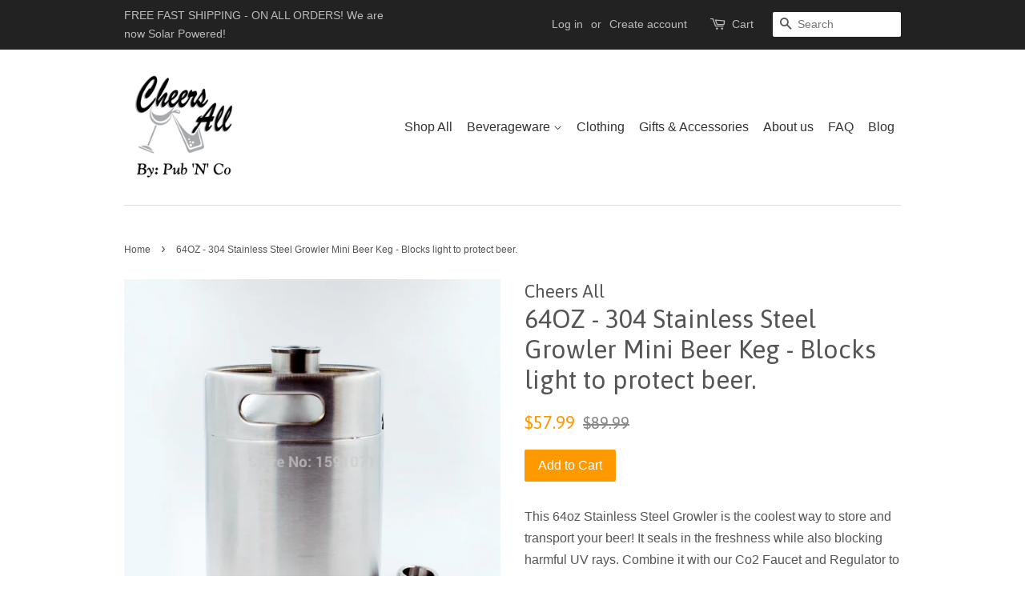

--- FILE ---
content_type: text/html; charset=utf-8
request_url: https://cheersall.com/products/2l-64oz-304-stainless-steel-growler-mini-beer-keg-blocks-light-to-protect-beer
body_size: 21286
content:
<!doctype html>
<!--[if lt IE 7]><html class="no-js lt-ie9 lt-ie8 lt-ie7" lang="en"> <![endif]-->
<!--[if IE 7]><html class="no-js lt-ie9 lt-ie8" lang="en"> <![endif]-->
<!--[if IE 8]><html class="no-js lt-ie9" lang="en"> <![endif]-->
<!--[if IE 9 ]><html class="ie9 no-js"> <![endif]-->
<!--[if (gt IE 9)|!(IE)]><!--> <html class="no-js"> <!--<![endif]-->
<head>
<!-- Google Tag Manager -->
<script>(function(w,d,s,l,i){w[l]=w[l]||[];w[l].push({'gtm.start':
new Date().getTime(),event:'gtm.js'});var f=d.getElementsByTagName(s)[0],
j=d.createElement(s),dl=l!='dataLayer'?'&l='+l:'';j.async=true;j.src=
'https://www.googletagmanager.com/gtm.js?id='+i+dl;f.parentNode.insertBefore(j,f);
})(window,document,'script','dataLayer','GTM-MCFVTH4');</script>
<!-- End Google Tag Manager -->
  <!-- Basic page needs ================================================== -->
  <meta charset="utf-8">
  <meta http-equiv="X-UA-Compatible" content="IE=edge,chrome=1">
  <meta name="google-site-verification" content="PN-cB9PGZimLdUO00XFXEFP66vRN6x70R0MKkVF9YQM" />
<meta name="google-site-verification" content="CD213GBu-ZLsX5dxmne9bMor0PYTswA6CU6WRJj0ltI" />
  
  
  
  <link rel="shortcut icon" href="//cheersall.com/cdn/shop/files/Cheers_All_Website_32x32.png?v=1613720552" type="image/png" />
  

  <!-- Title and description ================================================== -->
  
  
  
  
  <title>
  64OZ - 304 Stainless Steel Growler Mini Beer Keg - Blocks light to pro &ndash; Cheers All 
  </title>
  
  
  
    
  

  
  <meta name="description" content="This 64oz Stainless Steel Growler is the coolest way to store and transport your beer! It seals in the freshness while also blocking harmful UV rays. Combine it with our Co2 Faucet and Regulator to have a portable KEG you can bring anywhere!   Material: Food Grade 304 Stainless SteelBar Accessories Type: Growler">
  

  <!-- Social meta ================================================== -->
  

  <meta property="og:type" content="product">
  <meta property="og:title" content="64OZ - 304 Stainless Steel Growler Mini Beer Keg - Blocks light to protect beer.">
  <meta property="og:url" content="https://cheersall.com/products/2l-64oz-304-stainless-steel-growler-mini-beer-keg-blocks-light-to-protect-beer">
  
  <meta property="og:image" content="http://cheersall.com/cdn/shop/products/product-image-640259876_grande.jpg?v=1525232336">
  <meta property="og:image:secure_url" content="https://cheersall.com/cdn/shop/products/product-image-640259876_grande.jpg?v=1525232336">
  
  <meta property="og:price:amount" content="57.99">
  <meta property="og:price:currency" content="USD">


  <meta property="og:description" content="This 64oz Stainless Steel Growler is the coolest way to store and transport your beer! It seals in the freshness while also blocking harmful UV rays. Combine it with our Co2 Faucet and Regulator to have a portable KEG you can bring anywhere!   Material: Food Grade 304 Stainless SteelBar Accessories Type: Growler">

<meta property="og:site_name" content="Cheers All ">


  <meta name="twitter:card" content="summary">



  <meta name="twitter:title" content="64OZ - 304 Stainless Steel Growler Mini Beer Keg - Blocks light to protect beer.">
  <meta name="twitter:description" content="This 64oz Stainless Steel Growler is the coolest way to store and transport your beer! It seals in the freshness while also blocking harmful UV rays. Combine it with our Co2 Faucet and Regulator to ha">



  <!-- Helpers ================================================== -->
  <link rel="canonical" href="https://cheersall.com/products/2l-64oz-304-stainless-steel-growler-mini-beer-keg-blocks-light-to-protect-beer">
  <link rel="alternate" hreflang="en-us" href="https://cheersall.com/products/2l-64oz-304-stainless-steel-growler-mini-beer-keg-blocks-light-to-protect-beer" />
  <meta name="robots" content="index, follow, archive">
  <meta name="viewport" content="width=device-width,initial-scale=1">
  <meta name="theme-color" content="#ff9900">

  <!-- CSS ================================================== -->
  <link href="//cheersall.com/cdn/shop/t/13/assets/timber.scss.css?v=93640720141315925181653645952" rel="stylesheet" type="text/css" media="all" />
  <link href="//cheersall.com/cdn/shop/t/13/assets/theme.scss.css?v=167924401420050583491653646841" rel="stylesheet" type="text/css" media="all" />

  

  
    
    
    <link href="//fonts.googleapis.com/css?family=Asap:400" rel="stylesheet" type="text/css" media="all" />
  




  <script>
    window.theme = window.theme || {};

    var theme = {
      strings: {
        zoomClose: "Close (Esc)",
        zoomPrev: "Previous (Left arrow key)",
        zoomNext: "Next (Right arrow key)",
        addressError: "Error looking up that address",
        addressNoResults: "No results for that address",
        addressQueryLimit: "You have exceeded the Google API usage limit. Consider upgrading to a \u003ca href=\"https:\/\/developers.google.com\/maps\/premium\/usage-limits\"\u003ePremium Plan\u003c\/a\u003e.",
        authError: "There was a problem authenticating your Google Maps API Key."
      },
      settings: {
        // Adding some settings to allow the editor to update correctly when they are changed
        themeBgImage: false,
        customBgImage: '',
        enableWideLayout: false,
        typeAccentTransform: false,
        typeAccentSpacing: false,
        baseFontSize: '16px',
        headerBaseFontSize: '32px',
        accentFontSize: '16px'
      },
      variables: {
        mediaQueryMedium: 'screen and (max-width: 768px)',
        bpSmall: false
      },
      moneyFormat: "${{amount}}"
    }

    document.documentElement.className = document.documentElement.className.replace('no-js', 'supports-js');
  </script>

  <!-- Header hook for plugins ================================================== -->
  <script>window.performance && window.performance.mark && window.performance.mark('shopify.content_for_header.start');</script><meta name="google-site-verification" content="GZ2X-dPOkXXn-MxnkfFKt6rnLk8-YpCcu69S4mmgNqo">
<meta name="google-site-verification" content="PN-cB9PGZimLdUO00XFXEFP66vRN6x70R0MKkVF9YQM">
<meta name="google-site-verification" content="BX7raogzMiDXOv8URXQ9VLh4CfE3nIHBFhjSAhSDPAg">
<meta id="shopify-digital-wallet" name="shopify-digital-wallet" content="/17238103/digital_wallets/dialog">
<meta name="shopify-checkout-api-token" content="7296e6e3afc9453b516c446a1e42d342">
<meta id="in-context-paypal-metadata" data-shop-id="17238103" data-venmo-supported="false" data-environment="production" data-locale="en_US" data-paypal-v4="true" data-currency="USD">
<link rel="alternate" type="application/json+oembed" href="https://cheersall.com/products/2l-64oz-304-stainless-steel-growler-mini-beer-keg-blocks-light-to-protect-beer.oembed">
<script async="async" src="/checkouts/internal/preloads.js?locale=en-US"></script>
<link rel="preconnect" href="https://shop.app" crossorigin="anonymous">
<script async="async" src="https://shop.app/checkouts/internal/preloads.js?locale=en-US&shop_id=17238103" crossorigin="anonymous"></script>
<script id="apple-pay-shop-capabilities" type="application/json">{"shopId":17238103,"countryCode":"US","currencyCode":"USD","merchantCapabilities":["supports3DS"],"merchantId":"gid:\/\/shopify\/Shop\/17238103","merchantName":"Cheers All ","requiredBillingContactFields":["postalAddress","email"],"requiredShippingContactFields":["postalAddress","email"],"shippingType":"shipping","supportedNetworks":["visa","masterCard","amex","discover","elo","jcb"],"total":{"type":"pending","label":"Cheers All ","amount":"1.00"},"shopifyPaymentsEnabled":true,"supportsSubscriptions":true}</script>
<script id="shopify-features" type="application/json">{"accessToken":"7296e6e3afc9453b516c446a1e42d342","betas":["rich-media-storefront-analytics"],"domain":"cheersall.com","predictiveSearch":true,"shopId":17238103,"locale":"en"}</script>
<script>var Shopify = Shopify || {};
Shopify.shop = "cheers-all.myshopify.com";
Shopify.locale = "en";
Shopify.currency = {"active":"USD","rate":"1.0"};
Shopify.country = "US";
Shopify.theme = {"name":"Copy of Copy of Copy of minimal-14-09","id":123432075325,"schema_name":"Minimal","schema_version":"3.5.2","theme_store_id":380,"role":"main"};
Shopify.theme.handle = "null";
Shopify.theme.style = {"id":null,"handle":null};
Shopify.cdnHost = "cheersall.com/cdn";
Shopify.routes = Shopify.routes || {};
Shopify.routes.root = "/";</script>
<script type="module">!function(o){(o.Shopify=o.Shopify||{}).modules=!0}(window);</script>
<script>!function(o){function n(){var o=[];function n(){o.push(Array.prototype.slice.apply(arguments))}return n.q=o,n}var t=o.Shopify=o.Shopify||{};t.loadFeatures=n(),t.autoloadFeatures=n()}(window);</script>
<script>
  window.ShopifyPay = window.ShopifyPay || {};
  window.ShopifyPay.apiHost = "shop.app\/pay";
  window.ShopifyPay.redirectState = null;
</script>
<script id="shop-js-analytics" type="application/json">{"pageType":"product"}</script>
<script defer="defer" async type="module" src="//cheersall.com/cdn/shopifycloud/shop-js/modules/v2/client.init-shop-cart-sync_BdyHc3Nr.en.esm.js"></script>
<script defer="defer" async type="module" src="//cheersall.com/cdn/shopifycloud/shop-js/modules/v2/chunk.common_Daul8nwZ.esm.js"></script>
<script type="module">
  await import("//cheersall.com/cdn/shopifycloud/shop-js/modules/v2/client.init-shop-cart-sync_BdyHc3Nr.en.esm.js");
await import("//cheersall.com/cdn/shopifycloud/shop-js/modules/v2/chunk.common_Daul8nwZ.esm.js");

  window.Shopify.SignInWithShop?.initShopCartSync?.({"fedCMEnabled":true,"windoidEnabled":true});

</script>
<script>
  window.Shopify = window.Shopify || {};
  if (!window.Shopify.featureAssets) window.Shopify.featureAssets = {};
  window.Shopify.featureAssets['shop-js'] = {"shop-cart-sync":["modules/v2/client.shop-cart-sync_QYOiDySF.en.esm.js","modules/v2/chunk.common_Daul8nwZ.esm.js"],"init-fed-cm":["modules/v2/client.init-fed-cm_DchLp9rc.en.esm.js","modules/v2/chunk.common_Daul8nwZ.esm.js"],"shop-button":["modules/v2/client.shop-button_OV7bAJc5.en.esm.js","modules/v2/chunk.common_Daul8nwZ.esm.js"],"init-windoid":["modules/v2/client.init-windoid_DwxFKQ8e.en.esm.js","modules/v2/chunk.common_Daul8nwZ.esm.js"],"shop-cash-offers":["modules/v2/client.shop-cash-offers_DWtL6Bq3.en.esm.js","modules/v2/chunk.common_Daul8nwZ.esm.js","modules/v2/chunk.modal_CQq8HTM6.esm.js"],"shop-toast-manager":["modules/v2/client.shop-toast-manager_CX9r1SjA.en.esm.js","modules/v2/chunk.common_Daul8nwZ.esm.js"],"init-shop-email-lookup-coordinator":["modules/v2/client.init-shop-email-lookup-coordinator_UhKnw74l.en.esm.js","modules/v2/chunk.common_Daul8nwZ.esm.js"],"pay-button":["modules/v2/client.pay-button_DzxNnLDY.en.esm.js","modules/v2/chunk.common_Daul8nwZ.esm.js"],"avatar":["modules/v2/client.avatar_BTnouDA3.en.esm.js"],"init-shop-cart-sync":["modules/v2/client.init-shop-cart-sync_BdyHc3Nr.en.esm.js","modules/v2/chunk.common_Daul8nwZ.esm.js"],"shop-login-button":["modules/v2/client.shop-login-button_D8B466_1.en.esm.js","modules/v2/chunk.common_Daul8nwZ.esm.js","modules/v2/chunk.modal_CQq8HTM6.esm.js"],"init-customer-accounts-sign-up":["modules/v2/client.init-customer-accounts-sign-up_C8fpPm4i.en.esm.js","modules/v2/client.shop-login-button_D8B466_1.en.esm.js","modules/v2/chunk.common_Daul8nwZ.esm.js","modules/v2/chunk.modal_CQq8HTM6.esm.js"],"init-shop-for-new-customer-accounts":["modules/v2/client.init-shop-for-new-customer-accounts_CVTO0Ztu.en.esm.js","modules/v2/client.shop-login-button_D8B466_1.en.esm.js","modules/v2/chunk.common_Daul8nwZ.esm.js","modules/v2/chunk.modal_CQq8HTM6.esm.js"],"init-customer-accounts":["modules/v2/client.init-customer-accounts_dRgKMfrE.en.esm.js","modules/v2/client.shop-login-button_D8B466_1.en.esm.js","modules/v2/chunk.common_Daul8nwZ.esm.js","modules/v2/chunk.modal_CQq8HTM6.esm.js"],"shop-follow-button":["modules/v2/client.shop-follow-button_CkZpjEct.en.esm.js","modules/v2/chunk.common_Daul8nwZ.esm.js","modules/v2/chunk.modal_CQq8HTM6.esm.js"],"lead-capture":["modules/v2/client.lead-capture_BntHBhfp.en.esm.js","modules/v2/chunk.common_Daul8nwZ.esm.js","modules/v2/chunk.modal_CQq8HTM6.esm.js"],"checkout-modal":["modules/v2/client.checkout-modal_CfxcYbTm.en.esm.js","modules/v2/chunk.common_Daul8nwZ.esm.js","modules/v2/chunk.modal_CQq8HTM6.esm.js"],"shop-login":["modules/v2/client.shop-login_Da4GZ2H6.en.esm.js","modules/v2/chunk.common_Daul8nwZ.esm.js","modules/v2/chunk.modal_CQq8HTM6.esm.js"],"payment-terms":["modules/v2/client.payment-terms_MV4M3zvL.en.esm.js","modules/v2/chunk.common_Daul8nwZ.esm.js","modules/v2/chunk.modal_CQq8HTM6.esm.js"]};
</script>
<script>(function() {
  var isLoaded = false;
  function asyncLoad() {
    if (isLoaded) return;
    isLoaded = true;
    var urls = ["\/\/shopify.privy.com\/widget.js?shop=cheers-all.myshopify.com","https:\/\/cdn.shopify.com\/s\/files\/1\/0184\/4255\/1360\/files\/quicklink.v3.min.js?v=1645163498\u0026shop=cheers-all.myshopify.com","\/\/cdn.shopify.com\/proxy\/68dd64982f89adf71150a3bdecfe66d3df9cc8d9415cf29df9269261cf6aea0c\/static.cdn.printful.com\/static\/js\/external\/shopify-product-customizer.js?v=0.28\u0026shop=cheers-all.myshopify.com\u0026sp-cache-control=cHVibGljLCBtYXgtYWdlPTkwMA"];
    for (var i = 0; i < urls.length; i++) {
      var s = document.createElement('script');
      s.type = 'text/javascript';
      s.async = true;
      s.src = urls[i];
      var x = document.getElementsByTagName('script')[0];
      x.parentNode.insertBefore(s, x);
    }
  };
  if(window.attachEvent) {
    window.attachEvent('onload', asyncLoad);
  } else {
    window.addEventListener('load', asyncLoad, false);
  }
})();</script>
<script id="__st">var __st={"a":17238103,"offset":-18000,"reqid":"33da2a3b-285a-4a0c-b691-1fb44798a60a-1768973613","pageurl":"cheersall.com\/products\/2l-64oz-304-stainless-steel-growler-mini-beer-keg-blocks-light-to-protect-beer","u":"324490d2fd4a","p":"product","rtyp":"product","rid":710746800189};</script>
<script>window.ShopifyPaypalV4VisibilityTracking = true;</script>
<script id="captcha-bootstrap">!function(){'use strict';const t='contact',e='account',n='new_comment',o=[[t,t],['blogs',n],['comments',n],[t,'customer']],c=[[e,'customer_login'],[e,'guest_login'],[e,'recover_customer_password'],[e,'create_customer']],r=t=>t.map((([t,e])=>`form[action*='/${t}']:not([data-nocaptcha='true']) input[name='form_type'][value='${e}']`)).join(','),a=t=>()=>t?[...document.querySelectorAll(t)].map((t=>t.form)):[];function s(){const t=[...o],e=r(t);return a(e)}const i='password',u='form_key',d=['recaptcha-v3-token','g-recaptcha-response','h-captcha-response',i],f=()=>{try{return window.sessionStorage}catch{return}},m='__shopify_v',_=t=>t.elements[u];function p(t,e,n=!1){try{const o=window.sessionStorage,c=JSON.parse(o.getItem(e)),{data:r}=function(t){const{data:e,action:n}=t;return t[m]||n?{data:e,action:n}:{data:t,action:n}}(c);for(const[e,n]of Object.entries(r))t.elements[e]&&(t.elements[e].value=n);n&&o.removeItem(e)}catch(o){console.error('form repopulation failed',{error:o})}}const l='form_type',E='cptcha';function T(t){t.dataset[E]=!0}const w=window,h=w.document,L='Shopify',v='ce_forms',y='captcha';let A=!1;((t,e)=>{const n=(g='f06e6c50-85a8-45c8-87d0-21a2b65856fe',I='https://cdn.shopify.com/shopifycloud/storefront-forms-hcaptcha/ce_storefront_forms_captcha_hcaptcha.v1.5.2.iife.js',D={infoText:'Protected by hCaptcha',privacyText:'Privacy',termsText:'Terms'},(t,e,n)=>{const o=w[L][v],c=o.bindForm;if(c)return c(t,g,e,D).then(n);var r;o.q.push([[t,g,e,D],n]),r=I,A||(h.body.append(Object.assign(h.createElement('script'),{id:'captcha-provider',async:!0,src:r})),A=!0)});var g,I,D;w[L]=w[L]||{},w[L][v]=w[L][v]||{},w[L][v].q=[],w[L][y]=w[L][y]||{},w[L][y].protect=function(t,e){n(t,void 0,e),T(t)},Object.freeze(w[L][y]),function(t,e,n,w,h,L){const[v,y,A,g]=function(t,e,n){const i=e?o:[],u=t?c:[],d=[...i,...u],f=r(d),m=r(i),_=r(d.filter((([t,e])=>n.includes(e))));return[a(f),a(m),a(_),s()]}(w,h,L),I=t=>{const e=t.target;return e instanceof HTMLFormElement?e:e&&e.form},D=t=>v().includes(t);t.addEventListener('submit',(t=>{const e=I(t);if(!e)return;const n=D(e)&&!e.dataset.hcaptchaBound&&!e.dataset.recaptchaBound,o=_(e),c=g().includes(e)&&(!o||!o.value);(n||c)&&t.preventDefault(),c&&!n&&(function(t){try{if(!f())return;!function(t){const e=f();if(!e)return;const n=_(t);if(!n)return;const o=n.value;o&&e.removeItem(o)}(t);const e=Array.from(Array(32),(()=>Math.random().toString(36)[2])).join('');!function(t,e){_(t)||t.append(Object.assign(document.createElement('input'),{type:'hidden',name:u})),t.elements[u].value=e}(t,e),function(t,e){const n=f();if(!n)return;const o=[...t.querySelectorAll(`input[type='${i}']`)].map((({name:t})=>t)),c=[...d,...o],r={};for(const[a,s]of new FormData(t).entries())c.includes(a)||(r[a]=s);n.setItem(e,JSON.stringify({[m]:1,action:t.action,data:r}))}(t,e)}catch(e){console.error('failed to persist form',e)}}(e),e.submit())}));const S=(t,e)=>{t&&!t.dataset[E]&&(n(t,e.some((e=>e===t))),T(t))};for(const o of['focusin','change'])t.addEventListener(o,(t=>{const e=I(t);D(e)&&S(e,y())}));const B=e.get('form_key'),M=e.get(l),P=B&&M;t.addEventListener('DOMContentLoaded',(()=>{const t=y();if(P)for(const e of t)e.elements[l].value===M&&p(e,B);[...new Set([...A(),...v().filter((t=>'true'===t.dataset.shopifyCaptcha))])].forEach((e=>S(e,t)))}))}(h,new URLSearchParams(w.location.search),n,t,e,['guest_login'])})(!0,!0)}();</script>
<script integrity="sha256-4kQ18oKyAcykRKYeNunJcIwy7WH5gtpwJnB7kiuLZ1E=" data-source-attribution="shopify.loadfeatures" defer="defer" src="//cheersall.com/cdn/shopifycloud/storefront/assets/storefront/load_feature-a0a9edcb.js" crossorigin="anonymous"></script>
<script crossorigin="anonymous" defer="defer" src="//cheersall.com/cdn/shopifycloud/storefront/assets/shopify_pay/storefront-65b4c6d7.js?v=20250812"></script>
<script data-source-attribution="shopify.dynamic_checkout.dynamic.init">var Shopify=Shopify||{};Shopify.PaymentButton=Shopify.PaymentButton||{isStorefrontPortableWallets:!0,init:function(){window.Shopify.PaymentButton.init=function(){};var t=document.createElement("script");t.src="https://cheersall.com/cdn/shopifycloud/portable-wallets/latest/portable-wallets.en.js",t.type="module",document.head.appendChild(t)}};
</script>
<script data-source-attribution="shopify.dynamic_checkout.buyer_consent">
  function portableWalletsHideBuyerConsent(e){var t=document.getElementById("shopify-buyer-consent"),n=document.getElementById("shopify-subscription-policy-button");t&&n&&(t.classList.add("hidden"),t.setAttribute("aria-hidden","true"),n.removeEventListener("click",e))}function portableWalletsShowBuyerConsent(e){var t=document.getElementById("shopify-buyer-consent"),n=document.getElementById("shopify-subscription-policy-button");t&&n&&(t.classList.remove("hidden"),t.removeAttribute("aria-hidden"),n.addEventListener("click",e))}window.Shopify?.PaymentButton&&(window.Shopify.PaymentButton.hideBuyerConsent=portableWalletsHideBuyerConsent,window.Shopify.PaymentButton.showBuyerConsent=portableWalletsShowBuyerConsent);
</script>
<script data-source-attribution="shopify.dynamic_checkout.cart.bootstrap">document.addEventListener("DOMContentLoaded",(function(){function t(){return document.querySelector("shopify-accelerated-checkout-cart, shopify-accelerated-checkout")}if(t())Shopify.PaymentButton.init();else{new MutationObserver((function(e,n){t()&&(Shopify.PaymentButton.init(),n.disconnect())})).observe(document.body,{childList:!0,subtree:!0})}}));
</script>
<link id="shopify-accelerated-checkout-styles" rel="stylesheet" media="screen" href="https://cheersall.com/cdn/shopifycloud/portable-wallets/latest/accelerated-checkout-backwards-compat.css" crossorigin="anonymous">
<style id="shopify-accelerated-checkout-cart">
        #shopify-buyer-consent {
  margin-top: 1em;
  display: inline-block;
  width: 100%;
}

#shopify-buyer-consent.hidden {
  display: none;
}

#shopify-subscription-policy-button {
  background: none;
  border: none;
  padding: 0;
  text-decoration: underline;
  font-size: inherit;
  cursor: pointer;
}

#shopify-subscription-policy-button::before {
  box-shadow: none;
}

      </style>

<script>window.performance && window.performance.mark && window.performance.mark('shopify.content_for_header.end');</script>

  <script>window.BOLD = window.BOLD || {};
    window.BOLD.common = window.BOLD.common || {};
    window.BOLD.common.Shopify = window.BOLD.common.Shopify || {};

    window.BOLD.common.Shopify.shop = {
        domain: 'cheersall.com',
        permanent_domain: 'cheers-all.myshopify.com',
        url: 'https://cheersall.com',
        secure_url: 'https://cheersall.com',
        money_format: "${{amount}}",
        currency: "USD"
    };

    window.BOLD.common.Shopify.cart = {"note":null,"attributes":{},"original_total_price":0,"total_price":0,"total_discount":0,"total_weight":0.0,"item_count":0,"items":[],"requires_shipping":false,"currency":"USD","items_subtotal_price":0,"cart_level_discount_applications":[],"checkout_charge_amount":0};
    window.BOLD.common.template = 'product';window.BOLD.common.Shopify.formatMoney = function(money, format) {
        function n(t, e) {
            return "undefined" == typeof t ? e : t
        }
        function r(t, e, r, i) {
            if (e = n(e, 2),
            r = n(r, ","),
            i = n(i, "."),
            isNaN(t) || null == t)
                return 0;
            t = (t / 100).toFixed(e);
            var o = t.split(".")
              , a = o[0].replace(/(\d)(?=(\d\d\d)+(?!\d))/g, "$1" + r)
              , s = o[1] ? i + o[1] : "";
            return a + s
        }
        "string" == typeof money && (money = money.replace(".", ""));
        var i = ""
          , o = /\{\{\s*(\w+)\s*\}\}/
          , a = format || window.BOLD.common.Shopify.shop.money_format || window.Shopify.money_format || "$ {{ amount }}";
        switch (a.match(o)[1]) {
            case "amount":
                i = r(money, 2);
                break;
            case "amount_no_decimals":
                i = r(money, 0);
                break;
            case "amount_with_comma_separator":
                i = r(money, 2, ".", ",");
                break;
            case "amount_no_decimals_with_comma_separator":
                i = r(money, 0, ".", ",");
                break;
            case "amount_with_space_separator":
                i = r(money, 2, ".", " ");
                break;
            case "amount_no_decimals_with_space_separator":
                i = r(money, 0, ".", " ");
                break;
        }
        return a.replace(o, i);
    };

    window.BOLD.common.Shopify.saveProduct = function (handle, product) {
        if (typeof handle === 'string' && typeof window.BOLD.common.Shopify.products[handle] === 'undefined') {
            if (typeof product === 'number') {
                window.BOLD.common.Shopify.handles[product] = handle;
                product = { id: product };
            }
            window.BOLD.common.Shopify.products[handle] = product;
        }
    };

	window.BOLD.common.Shopify.saveVariant = function (variant_id, variant) {
		if (typeof variant_id === 'number' && typeof window.BOLD.common.Shopify.variants[variant_id] === 'undefined') {
			window.BOLD.common.Shopify.variants[variant_id] = variant;
		}
	};window.BOLD.common.Shopify.products = window.BOLD.common.Shopify.products || {};
    window.BOLD.common.Shopify.variants = window.BOLD.common.Shopify.variants || {};
    window.BOLD.common.Shopify.handles = window.BOLD.common.Shopify.handles || {};window.BOLD.common.Shopify.handle = "2l-64oz-304-stainless-steel-growler-mini-beer-keg-blocks-light-to-protect-beer"
window.BOLD.common.Shopify.saveProduct("2l-64oz-304-stainless-steel-growler-mini-beer-keg-blocks-light-to-protect-beer", 710746800189);window.BOLD.common.Shopify.saveVariant(7793215602749, {product_id: 710746800189, price: 5799, group_id: 'null'});window.BOLD.common.Shopify.metafields = window.BOLD.common.Shopify.metafields || {};window.BOLD.common.Shopify.metafields["bold_rp"] = {};</script>

<link href="//cheersall.com/cdn/shop/t/13/assets/bold-upsell.css?v=51915886505602322711653644187" rel="stylesheet" type="text/css" media="all" />
<link href="//cheersall.com/cdn/shop/t/13/assets/bold-upsell-custom.css?v=150135899998303055901653644186" rel="stylesheet" type="text/css" media="all" />


  

<!--[if lt IE 9]>
<script src="//cdnjs.cloudflare.com/ajax/libs/html5shiv/3.7.2/html5shiv.min.js" type="text/javascript"></script>
<link href="//cheersall.com/cdn/shop/t/13/assets/respond-proxy.html" id="respond-proxy" rel="respond-proxy" />
<link href="//cheersall.com/search?q=8a08f7b32886b0630579fa50ff8033da" id="respond-redirect" rel="respond-redirect" />
<script src="//cheersall.com/search?q=8a08f7b32886b0630579fa50ff8033da" type="text/javascript"></script>
<![endif]-->


  <script src="//ajax.googleapis.com/ajax/libs/jquery/2.2.3/jquery.min.js" type="text/javascript"></script>

  <!--[if (gt IE 9)|!(IE)]><!--><script src="//cheersall.com/cdn/shop/t/13/assets/lazysizes.min.js?v=177476512571513845041653644191" async="async"></script><!--<![endif]-->
  <!--[if lte IE 9]><script src="//cheersall.com/cdn/shop/t/13/assets/lazysizes.min.js?v=177476512571513845041653644191"></script><![endif]-->

  
  

<!--Gem_Page_Header_Script-->
<!-- "snippets/gem-app-header-scripts.liquid" was not rendered, the associated app was uninstalled -->
<!--End_Gem_Page_Header_Script-->

  

<meta name="p:domain_verify" content="3c537665627bde744b4606489b704b4c"/>
  <script async src="https://www.googletagmanager.com/gtag/js?id=AW-835163327"></script>
<script>
  window.dataLayer = window.dataLayer || [];
  function gtag(){dataLayer.push(arguments);}
  gtag('js', new Date());
  gtag('config', 'AW-835163327');
</script>
  
  <link href="https://trustspot.io/index.php/api/pub/product_widget_css/7518/widget.css" rel="stylesheet" type="text/css"/>
<script>trustspot_no_cache=1;trustspot_key='a8348ef58b7bd575ddd6f78e62a8d604399e4e7ad75613b765a320805491f58842044e54f6a425dba43c1dc5c4e548475067a5657b30e8e9813b8eb130d73ca4';</script>
<script src="https://trustspot.io/assets/js/trustspot_product_reviews.js"></script>
  

  <!-- "snippets/shogun-head.liquid" was not rendered, the associated app was uninstalled -->
  
  
  <style>
    
    .site-nav__link {
      padding:7px !important;
    }
    .home-h1 {text-align:center;margin-bottom:70px;}
    .homepage-reviews-avatar {
    margin-top: 5px;
    width: 55px;
    float: left;
}

.homepage-reviews-content {
    margin-bottom: 10px;
}

    
  .homepage-comment-parent {
    display: flex;
    flex-wrap: wrap;
    width: 100%;
}
.homepage-reviews-avatar img {
    width: 60px;
    height: 60px;
    margin-top: 5px;
}
.homepage-blog-section-hr {
    margin-top: -5px;
}
.komentarz-body {
    margin-top: -30px;
}
.komentarz-body p {
margin-bottom:10px;
}
.komentarz-meta {
    margin-top: -20px;
}
.komentarz-meta-data {
    margin-top: -10px;
    font-weight: 600;
}
.homepage-reviews-content {
	margin-bottom:10px;
}
.homepage-reviews-content h5 {
    align-items: center;
    display: flex;
}
.homepage-comment-first {
margin-top:2%;
flex: 0 0 31%;
margin-right: 16px;
}
.homepage-reviews-avatar {
 float: left;
 margin-right: 15px;
}
.komentarz-meta #homepage-comment-star {
color: #f6cd36;
}
.homepage-reviews-product-thumb {
margin-right:10px;
}
.homepage-reviews-prd-img {
width:30px;
height:30px;
}
.homepage-product-url {
text-decoration:none;
}
.homepage-comment-second {
    margin-top: 2%;
    flex: 0 0 31%;
    margin-left: 17px;
    margin-right: 17px;
}
.homepage-comment-third {
    margin-top: 2%;
    flex: 0 0 31%;
    margin-left: 17px;
}  
@media (max-width:1017px) {

.homepage-comment-parent {
    justify-content: center;
}
}  
  
 @media (max-width:991px) {
   .homepage-comment-first, .homepage-comment-second, .homepage-comment-third {
     flex:0 0 100%;
 }
 }
    
      
 .template-index h2.section-header__title {
     margin-top: -20px;
    text-align: center;
    margin-bottom: 35px;
   text-transform:uppercase;
 }  
    /*
   .template-index #shopify-section-161834240212321fda .grid-link__title {
    font-size: .9em;
    line-height: 1.4;
    font-weight: 700;
    margin-top: -50px;
    color: black;
    background-color: #fff;
    margin-left: 15px;
    margin-right: 15px;
    padding: 5px;
}  
    */
    /*
@media (max-width:1030px) {
.template-index #shopify-section-161834240212321fda .grid-link__title { 

font-size:10px;
}
} 
    */
    /*
 @media (max-width:890px) {
.template-index #shopify-section-161834240212321fda .grid-link__title { 
    margin-top: -55px;
}
}    
    */
    /*
@media (max-width:390px) {
  .template-index #shopify-section-161834240212321fda .grid-link__title {
       	font-size:8px; 
       	margin-top: -40px;
}
}
   */ 
    #shopify-section-1631597064348ca40b {
      color:#fff;
    background-image: url('https://cdn.shopify.com/s/files/1/1723/8103/files/czers-image_4_1280x.png?v=1632995704');
}
    #shopify-section-1631597064348ca40b h2 {
      color:#fff;margin-top:25px;
          filter: brightness(150%);
    text-shadow: 1px 2px 3px #000;
    }
    #shopify-section-1631597064348ca40b p {
      text-align:justify;padding:0 15px;
      filter: brightness(150%);
    text-shadow: 1px 2px 3px #000;
    }
    
    
    .two-images-box {display:flex;justify-content:center;width:100%;flex-wrap:wrap;}
.two-images-box .child {flex:0 0 45%;}
.two-images-box .child:first-child
{
    margin-right: 97px;  
background-image: url(https://cdn.shopify.com/s/files/1/1723/8103/files/5-5AdobeStock_210852662_2048x.jpg?v=1632389036);
}

.two-images-box .child:last-child
{
background-image:url(https://cdn.shopify.com/s/files/1/1723/8103/articles/beer_flights_940x.jpg?v=1622568812);
}
    .two-images-box .child {height:450px;}
    
    .two-images-box .child{position:relative;text-align:center;}
.two-images-box .child .clothing {
   width: 292px;
    position: absolute;
    left: 22%;
    margin-left: -25px;
    height: 70px;
  
  ;bottom:60px;color:black;background-color:#fff;padding:20px;
}
.two-images-box .child .accessories-and-gifts {
  
      width: 292px;
    position: absolute;
    left: 22%;
    margin-left: -25px;
    height: 70px;
  
  ;bottom:60px;color:black;background-color:#fff;padding:20px;}
    
    
 @media (max-width:1030px) {
.two-images-box .child:first-child{margin-right:0;}
.two-images-box .child{flex: 0 0 50%;}
}  
    
    @media (max-width:900px) {

.two-images-box .child {
    flex: 100%;
}

.two-images-box .child .clothing {
left:0;
bottom:0;
}

.two-images-box .child .accessories-and-gifts {
left:0;
bottom:0;
}


}
    
#shopify-section-1607620955a6904fb1 .featured-blog__post .h3 {
    margin-top: -125px;
    z-index: 99999999;
    position: relative;
  
}

#shopify-section-1607620955a6904fb1 .featured-blog__post .h3 a {

  color:#fff;
      color: #fff;
    background-color: #f90;
    padding: 5px 20px;
  
}
#shopify-section-1607620955a6904fb1 .btn {margin-top:80px;}    
 #shopify-section-163159841876da84aa {margin-top:30px;background-color:#faf4ee}   
    
  .komentarz-meta {

    width: 100%;
    text-align: center;
    margin-bottom: 35px;

}
.komentarz-body p {
    text-align: center;
}
.homepage-reviews-avatar-new {text-align:center;}
.center-name-revies{text-align:center;}  
    
    .homepage-reviews-avatar-new img {border-radius:30px;}
    @media (max-width:991px) {
    .homepage-comment-first {margin-right:0;}
    .homepage-comment-third {margin-left:0 !important;margin-right:0 !important;}
    .homepage-comment-second {margin-left:0 !important;margin-right:0 !important;}
      .komentarz-meta {margin-top:0 !important;}
    }
    
    @media(max-width:500px){
     .homepage-reviews-avatar-new img {
    height: 45px;
    width: 45px;
}
      .flexslider .slides img {
    width: 100%;
    height: 160px;
}
    }
    
  </style>
 
  
  <script type="application/ld+json">
{
  "@context": "https://schema.org/",
  "@type": "WebSite",
  "name": "64OZ - 304 Stainless Steel Growler Mini Beer Keg - Blocks light to pro",
  "url": "https://cheersall.com/products/2l-64oz-304-stainless-steel-growler-mini-beer-keg-blocks-light-to-protect-beer",
  "potentialAction": {
    "@type": "SearchAction",
    "target": "https://cheersall.com/search?q={search_term_string}",
    "query-input": "required name=search_term_string"
  }
}
</script>

  
  <script type="application/ld+json">
{
  "@context": "https://schema.org",
  "@type": "Organization",
  "name": "Cheers All",
  "alternateName": "Cheers All",
  "url": "https://cheersall.com/",
  "logo": "https://cdn.shopify.com/s/files/1/1723/8103/files/Cheers_All_logo_-_By_PNC_180x.png?v=1611092017",
  "contactPoint": {
    "@type": "ContactPoint",
    "telephone": "(207) 200-4253",
    "contactType": "customer service"
  },
  "sameAs": [
    "http://www.facebook.com/cheersallstore",
    "https://www.instagram.com/cheers_all_bar_supplies/"
  ]
}
</script>

  
<!-- breadcrumbs schema -->
    
    
 <script type="application/ld+json">
  {
    "@context": "https://schema.org",
    "@type": "BreadcrumbList",
    "itemListElement": [
      {
        "@type": "ListItem",
        "position": 1,
        "item": {
          "@id": "https://cheersall.com",
          "name": "Home"
        }
      },
      {
        "@type": "ListItem",
        "position": 2,
        "item": {
          
            "@id": "/collections/all",
            "name": "Products"
          
        }
      },
      {
        "@type": "ListItem",
        "position": 3,
        "item": {
         
          "@id": "/products/2l-64oz-304-stainless-steel-growler-mini-beer-keg-blocks-light-to-protect-beer",
          "name": "64OZ - 304 Stainless Steel Growler Mini Beer Keg - Blocks light to protect beer."
          
        }
      }
    ]
  }
</script>
    
<!-- end of breadcrumbs schema -->  
  
 
   
  
  
<link href="https://monorail-edge.shopifysvc.com" rel="dns-prefetch">
<script>(function(){if ("sendBeacon" in navigator && "performance" in window) {try {var session_token_from_headers = performance.getEntriesByType('navigation')[0].serverTiming.find(x => x.name == '_s').description;} catch {var session_token_from_headers = undefined;}var session_cookie_matches = document.cookie.match(/_shopify_s=([^;]*)/);var session_token_from_cookie = session_cookie_matches && session_cookie_matches.length === 2 ? session_cookie_matches[1] : "";var session_token = session_token_from_headers || session_token_from_cookie || "";function handle_abandonment_event(e) {var entries = performance.getEntries().filter(function(entry) {return /monorail-edge.shopifysvc.com/.test(entry.name);});if (!window.abandonment_tracked && entries.length === 0) {window.abandonment_tracked = true;var currentMs = Date.now();var navigation_start = performance.timing.navigationStart;var payload = {shop_id: 17238103,url: window.location.href,navigation_start,duration: currentMs - navigation_start,session_token,page_type: "product"};window.navigator.sendBeacon("https://monorail-edge.shopifysvc.com/v1/produce", JSON.stringify({schema_id: "online_store_buyer_site_abandonment/1.1",payload: payload,metadata: {event_created_at_ms: currentMs,event_sent_at_ms: currentMs}}));}}window.addEventListener('pagehide', handle_abandonment_event);}}());</script>
<script id="web-pixels-manager-setup">(function e(e,d,r,n,o){if(void 0===o&&(o={}),!Boolean(null===(a=null===(i=window.Shopify)||void 0===i?void 0:i.analytics)||void 0===a?void 0:a.replayQueue)){var i,a;window.Shopify=window.Shopify||{};var t=window.Shopify;t.analytics=t.analytics||{};var s=t.analytics;s.replayQueue=[],s.publish=function(e,d,r){return s.replayQueue.push([e,d,r]),!0};try{self.performance.mark("wpm:start")}catch(e){}var l=function(){var e={modern:/Edge?\/(1{2}[4-9]|1[2-9]\d|[2-9]\d{2}|\d{4,})\.\d+(\.\d+|)|Firefox\/(1{2}[4-9]|1[2-9]\d|[2-9]\d{2}|\d{4,})\.\d+(\.\d+|)|Chrom(ium|e)\/(9{2}|\d{3,})\.\d+(\.\d+|)|(Maci|X1{2}).+ Version\/(15\.\d+|(1[6-9]|[2-9]\d|\d{3,})\.\d+)([,.]\d+|)( \(\w+\)|)( Mobile\/\w+|) Safari\/|Chrome.+OPR\/(9{2}|\d{3,})\.\d+\.\d+|(CPU[ +]OS|iPhone[ +]OS|CPU[ +]iPhone|CPU IPhone OS|CPU iPad OS)[ +]+(15[._]\d+|(1[6-9]|[2-9]\d|\d{3,})[._]\d+)([._]\d+|)|Android:?[ /-](13[3-9]|1[4-9]\d|[2-9]\d{2}|\d{4,})(\.\d+|)(\.\d+|)|Android.+Firefox\/(13[5-9]|1[4-9]\d|[2-9]\d{2}|\d{4,})\.\d+(\.\d+|)|Android.+Chrom(ium|e)\/(13[3-9]|1[4-9]\d|[2-9]\d{2}|\d{4,})\.\d+(\.\d+|)|SamsungBrowser\/([2-9]\d|\d{3,})\.\d+/,legacy:/Edge?\/(1[6-9]|[2-9]\d|\d{3,})\.\d+(\.\d+|)|Firefox\/(5[4-9]|[6-9]\d|\d{3,})\.\d+(\.\d+|)|Chrom(ium|e)\/(5[1-9]|[6-9]\d|\d{3,})\.\d+(\.\d+|)([\d.]+$|.*Safari\/(?![\d.]+ Edge\/[\d.]+$))|(Maci|X1{2}).+ Version\/(10\.\d+|(1[1-9]|[2-9]\d|\d{3,})\.\d+)([,.]\d+|)( \(\w+\)|)( Mobile\/\w+|) Safari\/|Chrome.+OPR\/(3[89]|[4-9]\d|\d{3,})\.\d+\.\d+|(CPU[ +]OS|iPhone[ +]OS|CPU[ +]iPhone|CPU IPhone OS|CPU iPad OS)[ +]+(10[._]\d+|(1[1-9]|[2-9]\d|\d{3,})[._]\d+)([._]\d+|)|Android:?[ /-](13[3-9]|1[4-9]\d|[2-9]\d{2}|\d{4,})(\.\d+|)(\.\d+|)|Mobile Safari.+OPR\/([89]\d|\d{3,})\.\d+\.\d+|Android.+Firefox\/(13[5-9]|1[4-9]\d|[2-9]\d{2}|\d{4,})\.\d+(\.\d+|)|Android.+Chrom(ium|e)\/(13[3-9]|1[4-9]\d|[2-9]\d{2}|\d{4,})\.\d+(\.\d+|)|Android.+(UC? ?Browser|UCWEB|U3)[ /]?(15\.([5-9]|\d{2,})|(1[6-9]|[2-9]\d|\d{3,})\.\d+)\.\d+|SamsungBrowser\/(5\.\d+|([6-9]|\d{2,})\.\d+)|Android.+MQ{2}Browser\/(14(\.(9|\d{2,})|)|(1[5-9]|[2-9]\d|\d{3,})(\.\d+|))(\.\d+|)|K[Aa][Ii]OS\/(3\.\d+|([4-9]|\d{2,})\.\d+)(\.\d+|)/},d=e.modern,r=e.legacy,n=navigator.userAgent;return n.match(d)?"modern":n.match(r)?"legacy":"unknown"}(),u="modern"===l?"modern":"legacy",c=(null!=n?n:{modern:"",legacy:""})[u],f=function(e){return[e.baseUrl,"/wpm","/b",e.hashVersion,"modern"===e.buildTarget?"m":"l",".js"].join("")}({baseUrl:d,hashVersion:r,buildTarget:u}),m=function(e){var d=e.version,r=e.bundleTarget,n=e.surface,o=e.pageUrl,i=e.monorailEndpoint;return{emit:function(e){var a=e.status,t=e.errorMsg,s=(new Date).getTime(),l=JSON.stringify({metadata:{event_sent_at_ms:s},events:[{schema_id:"web_pixels_manager_load/3.1",payload:{version:d,bundle_target:r,page_url:o,status:a,surface:n,error_msg:t},metadata:{event_created_at_ms:s}}]});if(!i)return console&&console.warn&&console.warn("[Web Pixels Manager] No Monorail endpoint provided, skipping logging."),!1;try{return self.navigator.sendBeacon.bind(self.navigator)(i,l)}catch(e){}var u=new XMLHttpRequest;try{return u.open("POST",i,!0),u.setRequestHeader("Content-Type","text/plain"),u.send(l),!0}catch(e){return console&&console.warn&&console.warn("[Web Pixels Manager] Got an unhandled error while logging to Monorail."),!1}}}}({version:r,bundleTarget:l,surface:e.surface,pageUrl:self.location.href,monorailEndpoint:e.monorailEndpoint});try{o.browserTarget=l,function(e){var d=e.src,r=e.async,n=void 0===r||r,o=e.onload,i=e.onerror,a=e.sri,t=e.scriptDataAttributes,s=void 0===t?{}:t,l=document.createElement("script"),u=document.querySelector("head"),c=document.querySelector("body");if(l.async=n,l.src=d,a&&(l.integrity=a,l.crossOrigin="anonymous"),s)for(var f in s)if(Object.prototype.hasOwnProperty.call(s,f))try{l.dataset[f]=s[f]}catch(e){}if(o&&l.addEventListener("load",o),i&&l.addEventListener("error",i),u)u.appendChild(l);else{if(!c)throw new Error("Did not find a head or body element to append the script");c.appendChild(l)}}({src:f,async:!0,onload:function(){if(!function(){var e,d;return Boolean(null===(d=null===(e=window.Shopify)||void 0===e?void 0:e.analytics)||void 0===d?void 0:d.initialized)}()){var d=window.webPixelsManager.init(e)||void 0;if(d){var r=window.Shopify.analytics;r.replayQueue.forEach((function(e){var r=e[0],n=e[1],o=e[2];d.publishCustomEvent(r,n,o)})),r.replayQueue=[],r.publish=d.publishCustomEvent,r.visitor=d.visitor,r.initialized=!0}}},onerror:function(){return m.emit({status:"failed",errorMsg:"".concat(f," has failed to load")})},sri:function(e){var d=/^sha384-[A-Za-z0-9+/=]+$/;return"string"==typeof e&&d.test(e)}(c)?c:"",scriptDataAttributes:o}),m.emit({status:"loading"})}catch(e){m.emit({status:"failed",errorMsg:(null==e?void 0:e.message)||"Unknown error"})}}})({shopId: 17238103,storefrontBaseUrl: "https://cheersall.com",extensionsBaseUrl: "https://extensions.shopifycdn.com/cdn/shopifycloud/web-pixels-manager",monorailEndpoint: "https://monorail-edge.shopifysvc.com/unstable/produce_batch",surface: "storefront-renderer",enabledBetaFlags: ["2dca8a86"],webPixelsConfigList: [{"id":"390496317","configuration":"{\"config\":\"{\\\"pixel_id\\\":\\\"GT-WBLRC8M\\\",\\\"target_country\\\":\\\"US\\\",\\\"gtag_events\\\":[{\\\"type\\\":\\\"purchase\\\",\\\"action_label\\\":\\\"MC-R70MFK6PT2\\\"},{\\\"type\\\":\\\"page_view\\\",\\\"action_label\\\":\\\"MC-R70MFK6PT2\\\"},{\\\"type\\\":\\\"view_item\\\",\\\"action_label\\\":\\\"MC-R70MFK6PT2\\\"}],\\\"enable_monitoring_mode\\\":false}\"}","eventPayloadVersion":"v1","runtimeContext":"OPEN","scriptVersion":"b2a88bafab3e21179ed38636efcd8a93","type":"APP","apiClientId":1780363,"privacyPurposes":[],"dataSharingAdjustments":{"protectedCustomerApprovalScopes":["read_customer_address","read_customer_email","read_customer_name","read_customer_personal_data","read_customer_phone"]}},{"id":"166395965","configuration":"{\"pixel_id\":\"1485143488244403\",\"pixel_type\":\"facebook_pixel\",\"metaapp_system_user_token\":\"-\"}","eventPayloadVersion":"v1","runtimeContext":"OPEN","scriptVersion":"ca16bc87fe92b6042fbaa3acc2fbdaa6","type":"APP","apiClientId":2329312,"privacyPurposes":["ANALYTICS","MARKETING","SALE_OF_DATA"],"dataSharingAdjustments":{"protectedCustomerApprovalScopes":["read_customer_address","read_customer_email","read_customer_name","read_customer_personal_data","read_customer_phone"]}},{"id":"77037629","eventPayloadVersion":"v1","runtimeContext":"LAX","scriptVersion":"1","type":"CUSTOM","privacyPurposes":["ANALYTICS"],"name":"Google Analytics tag (migrated)"},{"id":"shopify-app-pixel","configuration":"{}","eventPayloadVersion":"v1","runtimeContext":"STRICT","scriptVersion":"0450","apiClientId":"shopify-pixel","type":"APP","privacyPurposes":["ANALYTICS","MARKETING"]},{"id":"shopify-custom-pixel","eventPayloadVersion":"v1","runtimeContext":"LAX","scriptVersion":"0450","apiClientId":"shopify-pixel","type":"CUSTOM","privacyPurposes":["ANALYTICS","MARKETING"]}],isMerchantRequest: false,initData: {"shop":{"name":"Cheers All ","paymentSettings":{"currencyCode":"USD"},"myshopifyDomain":"cheers-all.myshopify.com","countryCode":"US","storefrontUrl":"https:\/\/cheersall.com"},"customer":null,"cart":null,"checkout":null,"productVariants":[{"price":{"amount":57.99,"currencyCode":"USD"},"product":{"title":"64OZ - 304 Stainless Steel Growler Mini Beer Keg - Blocks light to protect beer.","vendor":"Cheers All","id":"710746800189","untranslatedTitle":"64OZ - 304 Stainless Steel Growler Mini Beer Keg - Blocks light to protect beer.","url":"\/products\/2l-64oz-304-stainless-steel-growler-mini-beer-keg-blocks-light-to-protect-beer","type":""},"id":"7793215602749","image":{"src":"\/\/cheersall.com\/cdn\/shop\/products\/product-image-640259876.jpg?v=1525232336"},"sku":"15629232","title":"Default Title","untranslatedTitle":"Default Title"}],"purchasingCompany":null},},"https://cheersall.com/cdn","fcfee988w5aeb613cpc8e4bc33m6693e112",{"modern":"","legacy":""},{"shopId":"17238103","storefrontBaseUrl":"https:\/\/cheersall.com","extensionBaseUrl":"https:\/\/extensions.shopifycdn.com\/cdn\/shopifycloud\/web-pixels-manager","surface":"storefront-renderer","enabledBetaFlags":"[\"2dca8a86\"]","isMerchantRequest":"false","hashVersion":"fcfee988w5aeb613cpc8e4bc33m6693e112","publish":"custom","events":"[[\"page_viewed\",{}],[\"product_viewed\",{\"productVariant\":{\"price\":{\"amount\":57.99,\"currencyCode\":\"USD\"},\"product\":{\"title\":\"64OZ - 304 Stainless Steel Growler Mini Beer Keg - Blocks light to protect beer.\",\"vendor\":\"Cheers All\",\"id\":\"710746800189\",\"untranslatedTitle\":\"64OZ - 304 Stainless Steel Growler Mini Beer Keg - Blocks light to protect beer.\",\"url\":\"\/products\/2l-64oz-304-stainless-steel-growler-mini-beer-keg-blocks-light-to-protect-beer\",\"type\":\"\"},\"id\":\"7793215602749\",\"image\":{\"src\":\"\/\/cheersall.com\/cdn\/shop\/products\/product-image-640259876.jpg?v=1525232336\"},\"sku\":\"15629232\",\"title\":\"Default Title\",\"untranslatedTitle\":\"Default Title\"}}]]"});</script><script>
  window.ShopifyAnalytics = window.ShopifyAnalytics || {};
  window.ShopifyAnalytics.meta = window.ShopifyAnalytics.meta || {};
  window.ShopifyAnalytics.meta.currency = 'USD';
  var meta = {"product":{"id":710746800189,"gid":"gid:\/\/shopify\/Product\/710746800189","vendor":"Cheers All","type":"","handle":"2l-64oz-304-stainless-steel-growler-mini-beer-keg-blocks-light-to-protect-beer","variants":[{"id":7793215602749,"price":5799,"name":"64OZ - 304 Stainless Steel Growler Mini Beer Keg - Blocks light to protect beer.","public_title":null,"sku":"15629232"}],"remote":false},"page":{"pageType":"product","resourceType":"product","resourceId":710746800189,"requestId":"33da2a3b-285a-4a0c-b691-1fb44798a60a-1768973613"}};
  for (var attr in meta) {
    window.ShopifyAnalytics.meta[attr] = meta[attr];
  }
</script>
<script class="analytics">
  (function () {
    var customDocumentWrite = function(content) {
      var jquery = null;

      if (window.jQuery) {
        jquery = window.jQuery;
      } else if (window.Checkout && window.Checkout.$) {
        jquery = window.Checkout.$;
      }

      if (jquery) {
        jquery('body').append(content);
      }
    };

    var hasLoggedConversion = function(token) {
      if (token) {
        return document.cookie.indexOf('loggedConversion=' + token) !== -1;
      }
      return false;
    }

    var setCookieIfConversion = function(token) {
      if (token) {
        var twoMonthsFromNow = new Date(Date.now());
        twoMonthsFromNow.setMonth(twoMonthsFromNow.getMonth() + 2);

        document.cookie = 'loggedConversion=' + token + '; expires=' + twoMonthsFromNow;
      }
    }

    var trekkie = window.ShopifyAnalytics.lib = window.trekkie = window.trekkie || [];
    if (trekkie.integrations) {
      return;
    }
    trekkie.methods = [
      'identify',
      'page',
      'ready',
      'track',
      'trackForm',
      'trackLink'
    ];
    trekkie.factory = function(method) {
      return function() {
        var args = Array.prototype.slice.call(arguments);
        args.unshift(method);
        trekkie.push(args);
        return trekkie;
      };
    };
    for (var i = 0; i < trekkie.methods.length; i++) {
      var key = trekkie.methods[i];
      trekkie[key] = trekkie.factory(key);
    }
    trekkie.load = function(config) {
      trekkie.config = config || {};
      trekkie.config.initialDocumentCookie = document.cookie;
      var first = document.getElementsByTagName('script')[0];
      var script = document.createElement('script');
      script.type = 'text/javascript';
      script.onerror = function(e) {
        var scriptFallback = document.createElement('script');
        scriptFallback.type = 'text/javascript';
        scriptFallback.onerror = function(error) {
                var Monorail = {
      produce: function produce(monorailDomain, schemaId, payload) {
        var currentMs = new Date().getTime();
        var event = {
          schema_id: schemaId,
          payload: payload,
          metadata: {
            event_created_at_ms: currentMs,
            event_sent_at_ms: currentMs
          }
        };
        return Monorail.sendRequest("https://" + monorailDomain + "/v1/produce", JSON.stringify(event));
      },
      sendRequest: function sendRequest(endpointUrl, payload) {
        // Try the sendBeacon API
        if (window && window.navigator && typeof window.navigator.sendBeacon === 'function' && typeof window.Blob === 'function' && !Monorail.isIos12()) {
          var blobData = new window.Blob([payload], {
            type: 'text/plain'
          });

          if (window.navigator.sendBeacon(endpointUrl, blobData)) {
            return true;
          } // sendBeacon was not successful

        } // XHR beacon

        var xhr = new XMLHttpRequest();

        try {
          xhr.open('POST', endpointUrl);
          xhr.setRequestHeader('Content-Type', 'text/plain');
          xhr.send(payload);
        } catch (e) {
          console.log(e);
        }

        return false;
      },
      isIos12: function isIos12() {
        return window.navigator.userAgent.lastIndexOf('iPhone; CPU iPhone OS 12_') !== -1 || window.navigator.userAgent.lastIndexOf('iPad; CPU OS 12_') !== -1;
      }
    };
    Monorail.produce('monorail-edge.shopifysvc.com',
      'trekkie_storefront_load_errors/1.1',
      {shop_id: 17238103,
      theme_id: 123432075325,
      app_name: "storefront",
      context_url: window.location.href,
      source_url: "//cheersall.com/cdn/s/trekkie.storefront.cd680fe47e6c39ca5d5df5f0a32d569bc48c0f27.min.js"});

        };
        scriptFallback.async = true;
        scriptFallback.src = '//cheersall.com/cdn/s/trekkie.storefront.cd680fe47e6c39ca5d5df5f0a32d569bc48c0f27.min.js';
        first.parentNode.insertBefore(scriptFallback, first);
      };
      script.async = true;
      script.src = '//cheersall.com/cdn/s/trekkie.storefront.cd680fe47e6c39ca5d5df5f0a32d569bc48c0f27.min.js';
      first.parentNode.insertBefore(script, first);
    };
    trekkie.load(
      {"Trekkie":{"appName":"storefront","development":false,"defaultAttributes":{"shopId":17238103,"isMerchantRequest":null,"themeId":123432075325,"themeCityHash":"499721921873509030","contentLanguage":"en","currency":"USD","eventMetadataId":"242bd2bf-2caa-4ff8-a5eb-5c07664bbb90"},"isServerSideCookieWritingEnabled":true,"monorailRegion":"shop_domain","enabledBetaFlags":["65f19447"]},"Session Attribution":{},"S2S":{"facebookCapiEnabled":true,"source":"trekkie-storefront-renderer","apiClientId":580111}}
    );

    var loaded = false;
    trekkie.ready(function() {
      if (loaded) return;
      loaded = true;

      window.ShopifyAnalytics.lib = window.trekkie;

      var originalDocumentWrite = document.write;
      document.write = customDocumentWrite;
      try { window.ShopifyAnalytics.merchantGoogleAnalytics.call(this); } catch(error) {};
      document.write = originalDocumentWrite;

      window.ShopifyAnalytics.lib.page(null,{"pageType":"product","resourceType":"product","resourceId":710746800189,"requestId":"33da2a3b-285a-4a0c-b691-1fb44798a60a-1768973613","shopifyEmitted":true});

      var match = window.location.pathname.match(/checkouts\/(.+)\/(thank_you|post_purchase)/)
      var token = match? match[1]: undefined;
      if (!hasLoggedConversion(token)) {
        setCookieIfConversion(token);
        window.ShopifyAnalytics.lib.track("Viewed Product",{"currency":"USD","variantId":7793215602749,"productId":710746800189,"productGid":"gid:\/\/shopify\/Product\/710746800189","name":"64OZ - 304 Stainless Steel Growler Mini Beer Keg - Blocks light to protect beer.","price":"57.99","sku":"15629232","brand":"Cheers All","variant":null,"category":"","nonInteraction":true,"remote":false},undefined,undefined,{"shopifyEmitted":true});
      window.ShopifyAnalytics.lib.track("monorail:\/\/trekkie_storefront_viewed_product\/1.1",{"currency":"USD","variantId":7793215602749,"productId":710746800189,"productGid":"gid:\/\/shopify\/Product\/710746800189","name":"64OZ - 304 Stainless Steel Growler Mini Beer Keg - Blocks light to protect beer.","price":"57.99","sku":"15629232","brand":"Cheers All","variant":null,"category":"","nonInteraction":true,"remote":false,"referer":"https:\/\/cheersall.com\/products\/2l-64oz-304-stainless-steel-growler-mini-beer-keg-blocks-light-to-protect-beer"});
      }
    });


        var eventsListenerScript = document.createElement('script');
        eventsListenerScript.async = true;
        eventsListenerScript.src = "//cheersall.com/cdn/shopifycloud/storefront/assets/shop_events_listener-3da45d37.js";
        document.getElementsByTagName('head')[0].appendChild(eventsListenerScript);

})();</script>
  <script>
  if (!window.ga || (window.ga && typeof window.ga !== 'function')) {
    window.ga = function ga() {
      (window.ga.q = window.ga.q || []).push(arguments);
      if (window.Shopify && window.Shopify.analytics && typeof window.Shopify.analytics.publish === 'function') {
        window.Shopify.analytics.publish("ga_stub_called", {}, {sendTo: "google_osp_migration"});
      }
      console.error("Shopify's Google Analytics stub called with:", Array.from(arguments), "\nSee https://help.shopify.com/manual/promoting-marketing/pixels/pixel-migration#google for more information.");
    };
    if (window.Shopify && window.Shopify.analytics && typeof window.Shopify.analytics.publish === 'function') {
      window.Shopify.analytics.publish("ga_stub_initialized", {}, {sendTo: "google_osp_migration"});
    }
  }
</script>
<script
  defer
  src="https://cheersall.com/cdn/shopifycloud/perf-kit/shopify-perf-kit-3.0.4.min.js"
  data-application="storefront-renderer"
  data-shop-id="17238103"
  data-render-region="gcp-us-central1"
  data-page-type="product"
  data-theme-instance-id="123432075325"
  data-theme-name="Minimal"
  data-theme-version="3.5.2"
  data-monorail-region="shop_domain"
  data-resource-timing-sampling-rate="10"
  data-shs="true"
  data-shs-beacon="true"
  data-shs-export-with-fetch="true"
  data-shs-logs-sample-rate="1"
  data-shs-beacon-endpoint="https://cheersall.com/api/collect"
></script>
</head>

<body id="64oz-304-stainless-steel-growler-mini-beer-keg-blocks-light-to-pro" class="template-product" >
<!-- Google Tag Manager (noscript) -->
<noscript><iframe src="https://www.googletagmanager.com/ns.html?id=GTM-MCFVTH4"
height="0" width="0" style="display:none;visibility:hidden"></iframe></noscript>
<!-- End Google Tag Manager (noscript) -->
  <div id="shopify-section-header" class="shopify-section"><style>
  .logo__image-wrapper {
    max-width: 150px;
  }
  /*================= If logo is above navigation ================== */
  

  /*============ If logo is on the same line as navigation ============ */
  
    .site-header .grid--full {
      border-bottom: 1px solid #dddddd;
      padding-bottom: 30px;
    }
  


  
    @media screen and (min-width: 769px) {
      .site-nav {
        text-align: right!important;
      }
    }
  
</style>

<div data-section-id="header" data-section-type="header-section">
  <div class="header-bar">
    <div class="wrapper medium-down--hide">
      <div class="post-large--display-table">

        
          <div class="header-bar__left post-large--display-table-cell">

            

            

            
              <div class="header-bar__module header-bar__message">
                
                  FREE FAST SHIPPING - ON ALL ORDERS! We are now Solar Powered!
                
              </div>
            

          </div>
        

        <div class="header-bar__right post-large--display-table-cell">

          
            <ul class="header-bar__module header-bar__module--list">
              
                <li>
                  <a href="/account/login" id="customer_login_link">Log in</a>
                </li>
                <li>or</li>
                <li>
                  <a href="/account/register" id="customer_register_link">Create account</a>
                </li>
              
            </ul>
          

          <div class="header-bar__module">
            <span class="header-bar__sep" aria-hidden="true"></span>
            <a href="/cart" class="cart-page-link">
              <span class="icon icon-cart header-bar__cart-icon" aria-hidden="true"></span>
            </a>
          </div>

          <div class="header-bar__module">
            <a href="/cart" class="cart-page-link">
              Cart
              <span class="cart-count header-bar__cart-count hidden-count">0</span>
            </a>
          </div>

          
            
              <div class="header-bar__module header-bar__search">
                


  <form action="/search" method="get" class="header-bar__search-form clearfix" role="search">
    
    <button type="submit" class="btn icon-fallback-text header-bar__search-submit">
      <span class="icon icon-search" aria-hidden="true"></span>
      <span class="fallback-text">Search</span>
    </button>
    <input type="search" name="q" value="" aria-label="Search" class="header-bar__search-input" placeholder="Search">
  </form>


              </div>
            
          

        </div>
      </div>
    </div>

    <div class="wrapper post-large--hide announcement-bar--mobile">
      
        
          <span>FREE FAST SHIPPING - ON ALL ORDERS! We are now Solar Powered!</span>
        
      
    </div>

    <div class="wrapper post-large--hide">
      
        <button type="button" class="mobile-nav-trigger" id="MobileNavTrigger" data-menu-state="close">
          <span class="icon icon-hamburger" aria-hidden="true"></span>
          Menu
        </button>
      
      <a href="/cart" class="cart-page-link mobile-cart-page-link">
        <span class="icon icon-cart header-bar__cart-icon" aria-hidden="true"></span>
        Cart <span class="cart-count hidden-count">0</span>
      </a>
    </div>
    <ul id="MobileNav" class="mobile-nav post-large--hide">
  
  
  
  <li class="mobile-nav__link" aria-haspopup="true">
    
      <a href="https://cheersall.com/collections/all" class="mobile-nav">
        Shop All
      </a>
    
  </li>
  
  
  <li class="mobile-nav__link" aria-haspopup="true">
    
      <a href="/collections/beer-glassware" class="mobile-nav__sublist-trigger">
        Beverageware
        <span class="icon-fallback-text mobile-nav__sublist-expand">
  <span class="icon icon-plus" aria-hidden="true"></span>
  <span class="fallback-text">+</span>
</span>
<span class="icon-fallback-text mobile-nav__sublist-contract">
  <span class="icon icon-minus" aria-hidden="true"></span>
  <span class="fallback-text">-</span>
</span>

      </a>
      <ul class="mobile-nav__sublist">  
        
          <li class="mobile-nav__sublist-link">
            <a href="/collections/beer-glassware">Beer Glassware </a>
          </li>
        
          <li class="mobile-nav__sublist-link">
            <a href="/collections/wine-glasses-and-openers">Wine Glassware & Openers</a>
          </li>
        
          <li class="mobile-nav__sublist-link">
            <a href="/collections/spirits-cocktails">Spirits & Cocktails</a>
          </li>
        
          <li class="mobile-nav__sublist-link">
            <a href="/collections/coffee-and-tea">Coffee & Tea</a>
          </li>
        
          <li class="mobile-nav__sublist-link">
            <a href="/collections/ruggedwear">Ruggedwear</a>
          </li>
        
      </ul>
    
  </li>
  
  
  <li class="mobile-nav__link" aria-haspopup="true">
    
      <a href="/collections/clothing" class="mobile-nav">
        Clothing 
      </a>
    
  </li>
  
  
  <li class="mobile-nav__link" aria-haspopup="true">
    
      <a href="/collections/accessories-and-gift-items" class="mobile-nav">
        Gifts & Accessories 
      </a>
    
  </li>
  
  
  <li class="mobile-nav__link" aria-haspopup="true">
    
      <a href="/pages/about-us" class="mobile-nav">
        About us
      </a>
    
  </li>
  
  
  <li class="mobile-nav__link" aria-haspopup="true">
    
      <a href="/pages/faq" class="mobile-nav">
        FAQ
      </a>
    
  </li>
  
  
  <li class="mobile-nav__link" aria-haspopup="true">
    
      <a href="/blogs/news" class="mobile-nav">
        Blog
      </a>
    
  </li>
  

  
    
      <li class="mobile-nav__link">
        <a href="/account/login" id="customer_login_link">Log in</a>
      </li>
      <li class="mobile-nav__link">
        <a href="/account/register" id="customer_register_link">Create account</a>
      </li>
    
  
  
  <li class="mobile-nav__link">
    
      <div class="header-bar__module header-bar__search">
        


  <form action="/search" method="get" class="header-bar__search-form clearfix" role="search">
    
    <button type="submit" class="btn icon-fallback-text header-bar__search-submit">
      <span class="icon icon-search" aria-hidden="true"></span>
      <span class="fallback-text">Search</span>
    </button>
    <input type="search" name="q" value="" aria-label="Search" class="header-bar__search-input" placeholder="Search">
  </form>


      </div>
    
  </li>
  
</ul>

  </div>

  <header class="site-header" role="banner">
    <div class="wrapper">

      
        <div class="grid--full post-large--display-table">
          <div class="grid__item post-large--one-third post-large--display-table-cell">
            
              <div class="h1 site-header__logo">
            
              
                <noscript>
                  
                  <div class="logo__image-wrapper">
                    <img src="//cheersall.com/cdn/shop/files/Cheers_All_logo_-_By_PNC_150x.png?v=1614299094" alt="Cheers All " />
                  </div>
                </noscript>
                <div class="logo__image-wrapper supports-js">
                  <a href="/" itemprop="url" style="padding-top:89.53817153628653%;">
                    
                    <img class="logo__image lazyload"
                         src="//cheersall.com/cdn/shop/files/Cheers_All_logo_-_By_PNC_300x300.png?v=1614299094"
                         data-src="//cheersall.com/cdn/shop/files/Cheers_All_logo_-_By_PNC_{width}x.png?v=1614299094"
                         data-widths="[120, 180, 360, 540, 720, 900, 1080, 1296, 1512, 1728, 1944, 2048]"
                         data-aspectratio="1.1168421052631579"
                         data-sizes="auto"
                         alt="Cheers All "
                         itemprop="logo">
                  </a>
                </div>
              
            
              </div>
            
          </div>
          <div class="grid__item post-large--two-thirds post-large--display-table-cell medium-down--hide">
            
<ul class="site-nav" role="navigation" id="AccessibleNav">
  
    
    
    
      <li >
        <a href="https://cheersall.com/collections/all" class="site-nav__link">Shop All</a>
      </li>
    
  
    
    
    
      <li class="site-nav--has-dropdown" aria-haspopup="true">
        <a href="/collections/beer-glassware" class="site-nav__link">
          Beverageware
          <span class="icon-fallback-text">
            <span class="icon icon-arrow-down" aria-hidden="true"></span>
          </span>
        </a>
        <ul class="site-nav__dropdown">
          
            <li>
              <a href="/collections/beer-glassware" class="site-nav__link">Beer Glassware </a>
            </li>
          
            <li>
              <a href="/collections/wine-glasses-and-openers" class="site-nav__link">Wine Glassware &amp; Openers</a>
            </li>
          
            <li>
              <a href="/collections/spirits-cocktails" class="site-nav__link">Spirits &amp; Cocktails</a>
            </li>
          
            <li>
              <a href="/collections/coffee-and-tea" class="site-nav__link">Coffee &amp; Tea</a>
            </li>
          
            <li>
              <a href="/collections/ruggedwear" class="site-nav__link">Ruggedwear</a>
            </li>
          
        </ul>
      </li>
    
  
    
    
    
      <li >
        <a href="/collections/clothing" class="site-nav__link">Clothing </a>
      </li>
    
  
    
    
    
      <li >
        <a href="/collections/accessories-and-gift-items" class="site-nav__link">Gifts & Accessories </a>
      </li>
    
  
    
    
    
      <li >
        <a href="/pages/about-us" class="site-nav__link">About us</a>
      </li>
    
  
    
    
    
      <li >
        <a href="/pages/faq" class="site-nav__link">FAQ</a>
      </li>
    
  
    
    
    
      <li >
        <a href="/blogs/news" class="site-nav__link">Blog</a>
      </li>
    
  
</ul>

          </div>
        </div>
      

    </div>
  </header>
</div>

</div>

  <main class="wrapper main-content" role="main">
    <div class="grid">
        <div class="grid__item">
          <!-- "snippets/shogun-products.liquid" was not rendered, the associated app was uninstalled -->



<div id="shopify-section-product-template" class="shopify-section"><div itemscope itemtype="http://schema.org/Product" id="ProductSection" data-section-id="product-template" data-section-type="product-template" data-image-zoom-type="lightbox" data-related-enabled="true" data-show-extra-tab="false" data-extra-tab-content="" data-enable-history-state="true">

  <meta itemprop="url" content="https://cheersall.com/products/2l-64oz-304-stainless-steel-growler-mini-beer-keg-blocks-light-to-protect-beer">
  <meta itemprop="image" content="//cheersall.com/cdn/shop/products/product-image-640259876_grande.jpg?v=1525232336">

  <div class="section-header section-header--breadcrumb">
    

<nav class="breadcrumb" role="navigation" aria-label="breadcrumbs">
  <a href="/" title="Back to the frontpage">Home</a>

  

    
    <span aria-hidden="true" class="breadcrumb__sep">&rsaquo;</span>
    <span>64OZ - 304 Stainless Steel Growler Mini Beer Keg - Blocks light to protect beer.</span>

  
</nav>


  </div>

  <div class="product-single">
    <div class="grid product-single__hero">
      <div class="grid__item post-large--one-half">

        

          <div class="product-single__photos">
            

            
              
              
<style>
  

  #ProductImage-2495264948285 {
    max-width: 700px;
    max-height: 700.0px;
  }
  #ProductImageWrapper-2495264948285 {
    max-width: 700px;
  }
</style>


              <div id="ProductImageWrapper-2495264948285" class="product-single__image-wrapper supports-js zoom-lightbox" data-image-id="2495264948285">
                <div style="padding-top:100.0%;">
                  <img id="ProductImage-2495264948285"
                       class="product-single__image lazyload"
                       src="//cheersall.com/cdn/shop/products/product-image-640259876_300x300.jpg?v=1525232336"
                       data-src="//cheersall.com/cdn/shop/products/product-image-640259876_{width}x.jpg?v=1525232336"
                       data-widths="[180, 370, 540, 740, 900, 1080, 1296, 1512, 1728, 2048]"
                       data-aspectratio="1.0"
                       data-sizes="auto"
                       
                       alt="64OZ - 304 Stainless Steel Growler Mini Beer Keg - Blocks light to protect beer.">
                </div>
              </div>
            

            <noscript>
              <img src="//cheersall.com/cdn/shop/products/product-image-640259876_1024x1024@2x.jpg?v=1525232336" alt="64OZ - 304 Stainless Steel Growler Mini Beer Keg - Blocks light to protect beer.">
            </noscript>
          </div>

          

        

        
        <ul class="gallery" class="hidden">
          
          <li data-image-id="2495264948285" class="gallery__item" data-mfp-src="//cheersall.com/cdn/shop/products/product-image-640259876_1024x1024@2x.jpg?v=1525232336"></li>
          
        </ul>
        

      </div>
      <div class="grid__item post-large--one-half">
        
          <span class="h3" itemprop="brand">Cheers All</span>
        
        
        
        
        <h1 itemprop="name">
          
          
          	
       64OZ - 304 Stainless Steel Growler Mini Beer Keg - Blocks light to protect beer.
	
        
          
        </h1>

        <div itemprop="offers" itemscope itemtype="http://schema.org/Offer">
        <meta itemprop="price" content="57.99">
          <link itemprop="url" href="/products/2l-64oz-304-stainless-steel-growler-mini-beer-keg-blocks-light-to-protect-beer"/>
          <meta itemprop="priceValidUntil" content="2027-01-21">

          

          <meta itemprop="priceCurrency" content="USD">
          <link itemprop="availability" href="http://schema.org/InStock">

          <div class="product-single__prices">
            
              <span id="ComparePriceA11y" class="visually-hidden">Sale price</span>
            
            <span id="ProductPrice" class="product-single__price" itemprop="price" content="57.99">
              $57.99
            </span>

            
              <span id="PriceA11y" class="visually-hidden">Regular price</span>
              <s id="ComparePrice" class="product-single__sale-price">
                $89.99
              </s>
            
          </div>

          <form action="/cart/add" method="post" enctype="multipart/form-data" id="AddToCartForm">
            <select name="id" id="ProductSelect-product-template" class="product-single__variants">
              
                

                  <option  selected="selected"  data-sku="15629232" value="7793215602749">Default Title - $57.99 USD</option>

                
              
            </select>

            <div class="product-single__quantity is-hidden">
              <label for="Quantity">Quantity</label>
              <input type="number" id="Quantity" name="quantity" value="1" min="1" class="quantity-selector">
            </div>

            <button type="submit" name="add" id="AddToCart" class="btn">
              <span id="AddToCartText">Add to Cart</span>
            </button>
          </form>

          
            <div class="product-description rte" itemprop="description">
              <p>This 64oz Stainless Steel Growler is the coolest way to store and transport your beer! It seals in the freshness while also blocking harmful UV rays. Combine it with our Co2 Faucet and Regulator to have a portable KEG you can bring anywhere! <br></p>
 <br>
<p><span><strong>Material:</strong> Food Grade 304 Stainless Steel</span><br><span><strong>Bar Accessories Type:</strong> Growler</span><span></span><br><span></span></p>
            </div>
          
<div id="shopify-product-reviews" data-id="710746800189"></div>
          
        </div>

      </div>
    </div>
  </div>

  
    





  <hr class="hr--clear hr--small">
  <div class="section-header section-header--medium">
    <h2 class="h4" class="section-header__title">More from this collection</h2>
  </div>
  <div class="grid-uniform grid-link__container">
    
    
    
      
        
          

          <div class="grid__item post-large--one-quarter medium--one-quarter small--one-half">
            











<div class=" on-sale">
  <a href="/collections/accessories-and-gift-items/products/tiny-keychain-beer-bottle-opener-perfect-keychain-for-anyone-who-wants-to-have-a-beer-opener-that-doesnt-take-over-your-pocket" class="grid-link">
    <span class="grid-link__image grid-link__image--product">
      
      
      <span class="grid-link__image-centered">
        
          
            
            
<style>
  

  #ProductImage-2458703986749 {
    max-width: 300px;
    max-height: 300.0px;
  }
  #ProductImageWrapper-2458703986749 {
    max-width: 300px;
  }
</style>

          
        <div id="ProductImageWrapper-2458703986749" class="product__img-wrapper supports-js">
              <div style="padding-top:100.0%;">
                <img id="ProductImage-2458703986749"
                     class="product__img lazyload"
                     src="//cheersall.com/cdn/shop/products/product-image-615201135_300x300.jpg?v=1524885771"
                     data-src="//cheersall.com/cdn/shop/products/product-image-615201135_{width}x.jpg?v=1524885771"
                     data-widths="[150, 220, 360, 470, 600, 750, 940, 1080, 1296, 1512, 1728, 2048]"
                     data-aspectratio="1.0"
                     data-sizes="auto"
                     alt="Tiny Keychain Beer Bottle Opener - Keychain bottle opener">
                <span class="shopify-product-reviews-badge" data-id="698325434429"></span>
              </div>
            </div>
          
          <noscript>
            <img src="//cheersall.com/cdn/shop/products/product-image-615201135_large.jpg?v=1524885771" alt="Tiny Keychain Beer Bottle Opener - Keychain bottle opener" class="product__img">
          </noscript>
        
      </span>
    </span>
    <p class="grid-link__title">Tiny Keychain Beer Bottle Opener - Keychain bottle opener</p>
    
    
      <p class="grid-link__meta">
        
        
        <span class="visually-hidden">Regular price</span>
        <s class="grid-link__sale_price">$4.99</s>
        
        
          
            <span class="visually-hidden">Sale price</span>
          
          $2.99
        
      </p>
    
  </a>
</div>

          </div>
        
      
    
      
        
          

          <div class="grid__item post-large--one-quarter medium--one-quarter small--one-half">
            











<div class=" on-sale">
  <a href="/collections/accessories-and-gift-items/products/elements-of-beer-insulated-stainless-steel-20oz-ultimate-beer-container-keeps-beer-cold-protected-from-su" class="grid-link">
    <span class="grid-link__image grid-link__image--product">
      
      
      <span class="grid-link__image-centered">
        
          
            
            
<style>
  

  #ProductImage-28207999877181 {
    max-width: 360.0px;
    max-height: 480px;
  }
  #ProductImageWrapper-28207999877181 {
    max-width: 360.0px;
  }
</style>

          
        <div id="ProductImageWrapper-28207999877181" class="product__img-wrapper supports-js">
              <div style="padding-top:133.33333333333334%;">
                <img id="ProductImage-28207999877181"
                     class="product__img lazyload"
                     src="//cheersall.com/cdn/shop/products/ElementsPilsner20oz-Orange_300x300.jpg?v=1629671097"
                     data-src="//cheersall.com/cdn/shop/products/ElementsPilsner20oz-Orange_{width}x.jpg?v=1629671097"
                     data-widths="[150, 220, 360, 470, 600, 750, 940, 1080, 1296, 1512, 1728, 2048]"
                     data-aspectratio="0.75"
                     data-sizes="auto"
                     alt="Elements of Beer - Insulated Stainless Steel 20oz Ultimate Beer Container - Keeps Beer Cold &amp; Protected from Sun">
                <span class="shopify-product-reviews-badge" data-id="6586791886909"></span>
              </div>
            </div>
          
          <noscript>
            <img src="//cheersall.com/cdn/shop/products/ElementsPilsner20oz-Orange_large.jpg?v=1629671097" alt="Elements of Beer - Insulated Stainless Steel 20oz Ultimate Beer Container - Keeps Beer Cold &amp; Protected from Sun" class="product__img">
          </noscript>
        
      </span>
    </span>
    <p class="grid-link__title">Elements of Beer - Insulated Stainless Steel 20oz Ultimate Beer Container - Keeps Beer Cold &amp; Protected from Sun</p>
    
    
      <p class="grid-link__meta">
        
        
        <span class="visually-hidden">Regular price</span>
        <s class="grid-link__sale_price">$32.99</s>
        
        
          
            <span class="visually-hidden">Sale price</span>
          
          $28.99
        
      </p>
    
  </a>
</div>

          </div>
        
      
    
      
        
          

          <div class="grid__item post-large--one-quarter medium--one-quarter small--one-half">
            











<div class="">
  <a href="/collections/accessories-and-gift-items/products/beer-lover-socks-if-you-can-read-this-bring-me-a-beer" class="grid-link">
    <span class="grid-link__image grid-link__image--product">
      
      
      <span class="grid-link__image-centered">
        
          
            
            
<style>
  

  #ProductImage-3142032031805 {
    max-width: 458.9641434262948px;
    max-height: 480px;
  }
  #ProductImageWrapper-3142032031805 {
    max-width: 458.9641434262948px;
  }
</style>

          
        <div id="ProductImageWrapper-3142032031805" class="product__img-wrapper supports-js">
              <div style="padding-top:104.58333333333334%;">
                <img id="ProductImage-3142032031805"
                     class="product__img lazyload"
                     src="//cheersall.com/cdn/shop/products/Screen_Shot_2018-06-18_at_5.18.06_PM_300x300.png?v=1544815955"
                     data-src="//cheersall.com/cdn/shop/products/Screen_Shot_2018-06-18_at_5.18.06_PM_{width}x.png?v=1544815955"
                     data-widths="[150, 220, 360, 470, 600, 750, 940, 1080, 1296, 1512, 1728, 2048]"
                     data-aspectratio="0.9561752988047809"
                     data-sizes="auto"
                     alt="Beer Lover Socks - If you can read this bring me a beer - Great Gift!">
                <span class="shopify-product-reviews-badge" data-id="893172580413"></span>
              </div>
            </div>
          
          <noscript>
            <img src="//cheersall.com/cdn/shop/products/Screen_Shot_2018-06-18_at_5.18.06_PM_large.png?v=1544815955" alt="Beer Lover Socks - If you can read this bring me a beer - Great Gift!" class="product__img">
          </noscript>
        
      </span>
    </span>
    <p class="grid-link__title">Beer Lover Socks - If you can read this bring me a beer - Great Gift!</p>
    
    
      <p class="grid-link__meta">
        
        
        
          
            <span class="visually-hidden">Regular price</span>
          
          $8.99
        
      </p>
    
  </a>
</div>

          </div>
        
      
    
      
        
      
    
      
        
          

          <div class="grid__item post-large--one-quarter medium--one-quarter small--one-half">
            











<div class="">
  <a href="/collections/accessories-and-gift-items/products/beer-opener-credit-card-tool" class="grid-link">
    <span class="grid-link__image grid-link__image--product">
      
      
      <span class="grid-link__image-centered">
        
          
            
            
<style>
  

  #ProductImage-4804196040765 {
    max-width: 300px;
    max-height: 254.33168316831683px;
  }
  #ProductImageWrapper-4804196040765 {
    max-width: 300px;
  }
</style>

          
        <div id="ProductImageWrapper-4804196040765" class="product__img-wrapper supports-js">
              <div style="padding-top:84.77722772277227%;">
                <img id="ProductImage-4804196040765"
                     class="product__img lazyload"
                     src="//cheersall.com/cdn/shop/products/Screen_Shot_2019-04-01_at_3.12.27_PM_300x300.png?v=1554146130"
                     data-src="//cheersall.com/cdn/shop/products/Screen_Shot_2019-04-01_at_3.12.27_PM_{width}x.png?v=1554146130"
                     data-widths="[150, 220, 360, 470, 600, 750, 940, 1080, 1296, 1512, 1728, 2048]"
                     data-aspectratio="1.1795620437956205"
                     data-sizes="auto"
                     alt="Beer Opener Credit Card Tool">
                <span class="shopify-product-reviews-badge" data-id="1863958134845"></span>
              </div>
            </div>
          
          <noscript>
            <img src="//cheersall.com/cdn/shop/products/Screen_Shot_2019-04-01_at_3.12.27_PM_large.png?v=1554146130" alt="Beer Opener Credit Card Tool" class="product__img">
          </noscript>
        
      </span>
    </span>
    <p class="grid-link__title">Beer Opener Credit Card Tool</p>
    
    
      <p class="grid-link__meta">
        
        
        
          
            <span class="visually-hidden">Regular price</span>
          
          $4.99
        
      </p>
    
  </a>
</div>

          </div>
        
      
    
  </div>


  

</div>


  <script type="application/json" id="ProductJson-product-template">
    {"id":710746800189,"title":"64OZ - 304 Stainless Steel Growler Mini Beer Keg - Blocks light to protect beer.","handle":"2l-64oz-304-stainless-steel-growler-mini-beer-keg-blocks-light-to-protect-beer","description":"\u003cp\u003eThis 64oz Stainless Steel Growler is the coolest way to store and transport your beer! It seals in the freshness while also blocking harmful UV rays. Combine it with our Co2 Faucet and Regulator to have a portable KEG you can bring anywhere! \u003cbr\u003e\u003c\/p\u003e\n \u003cbr\u003e\n\u003cp\u003e\u003cspan\u003e\u003cstrong\u003eMaterial:\u003c\/strong\u003e Food Grade 304 Stainless Steel\u003c\/span\u003e\u003cbr\u003e\u003cspan\u003e\u003cstrong\u003eBar Accessories Type:\u003c\/strong\u003e Growler\u003c\/span\u003e\u003cspan\u003e\u003c\/span\u003e\u003cbr\u003e\u003cspan\u003e\u003c\/span\u003e\u003c\/p\u003e","published_at":"2021-09-22T10:38:42-04:00","created_at":"2018-05-01T23:38:54-04:00","vendor":"Cheers All","type":"","tags":["Beer Gear","Beer Storage","Growler","Mini Keg","Stainless Steel"],"price":5799,"price_min":5799,"price_max":5799,"available":true,"price_varies":false,"compare_at_price":8999,"compare_at_price_min":8999,"compare_at_price_max":8999,"compare_at_price_varies":false,"variants":[{"id":7793215602749,"title":"Default Title","option1":"Default Title","option2":null,"option3":null,"sku":"15629232","requires_shipping":true,"taxable":true,"featured_image":null,"available":true,"name":"64OZ - 304 Stainless Steel Growler Mini Beer Keg - Blocks light to protect beer.","public_title":null,"options":["Default Title"],"price":5799,"weight":907,"compare_at_price":8999,"inventory_quantity":36,"inventory_management":null,"inventory_policy":"deny","barcode":"","requires_selling_plan":false,"selling_plan_allocations":[]}],"images":["\/\/cheersall.com\/cdn\/shop\/products\/product-image-640259876.jpg?v=1525232336"],"featured_image":"\/\/cheersall.com\/cdn\/shop\/products\/product-image-640259876.jpg?v=1525232336","options":["Title"],"media":[{"alt":null,"id":1058885009469,"position":1,"preview_image":{"aspect_ratio":1.0,"height":1000,"width":1000,"src":"\/\/cheersall.com\/cdn\/shop\/products\/product-image-640259876.jpg?v=1525232336"},"aspect_ratio":1.0,"height":1000,"media_type":"image","src":"\/\/cheersall.com\/cdn\/shop\/products\/product-image-640259876.jpg?v=1525232336","width":1000}],"requires_selling_plan":false,"selling_plan_groups":[],"content":"\u003cp\u003eThis 64oz Stainless Steel Growler is the coolest way to store and transport your beer! It seals in the freshness while also blocking harmful UV rays. Combine it with our Co2 Faucet and Regulator to have a portable KEG you can bring anywhere! \u003cbr\u003e\u003c\/p\u003e\n \u003cbr\u003e\n\u003cp\u003e\u003cspan\u003e\u003cstrong\u003eMaterial:\u003c\/strong\u003e Food Grade 304 Stainless Steel\u003c\/span\u003e\u003cbr\u003e\u003cspan\u003e\u003cstrong\u003eBar Accessories Type:\u003c\/strong\u003e Growler\u003c\/span\u003e\u003cspan\u003e\u003c\/span\u003e\u003cbr\u003e\u003cspan\u003e\u003c\/span\u003e\u003c\/p\u003e"}
  </script>



</div>

<script>
  // Override default values of shop.strings for each template.
  // Alternate product templates can change values of
  // add to cart button, sold out, and unavailable states here.
  theme.productStrings = {
    addToCart: "Add to Cart",
    soldOut: "Sold Out",
    unavailable: "Unavailable"
  }
</script>





        </div>
    </div>
  </main>

  <div id="shopify-section-footer" class="shopify-section">





<footer class="site-footer small--text-center" role="contentinfo">

<div class="wrapper">

  <div class="grid-uniform">

    

    

    
      
          <div class="grid__item post-large--one-fifth medium--one-half">
            
            <h3 class="h4">Links</h3>
            
            <ul class="site-footer__links">
              
                <li><a href="/search">Search</a></li>
              
                <li><a href="https://cheersall.com/pages/about-us">About Us</a></li>
              
                <li><a href="/pages/faq">FAQ</a></li>
              
                <li><a href="https://cheersall.com/blogs/news">Blog</a></li>
              
                <li><a href="/policies/refund-policy">Return & Refund Policy</a></li>
              
                <li><a href="/policies/shipping-policy">Shipping Policy</a></li>
              
                <li><a href="/pages/sitemap">Sitemap</a></li>
              
            </ul>
          </div>

        
    
      
          <div class="grid__item post-large--one-fifth medium--one-half">
            <h3 class="h4">Contact us</h3>
            <div class="rte"><p>Email: <a href="mailto:ty@cheersall.com" title="mailto:ty@cheersall.com">ty@cheersall.com</a></p><p>Phone: <a href="tel:2072004253" title="tel:2072004253">(207)200-4253</a></p></div>
          </div>

        
    
      
          <div class="grid__item post-large--one-fifth medium--one-half">
            <h3 class="h4">Follow Us</h3>
              
              <ul class="inline-list social-icons">
  
  
    <li>
      <a class="icon-fallback-text" href="http://www.facebook.com/cheersallstore" title="Cheers All  on Facebook">
        <span class="icon icon-facebook" aria-hidden="true"></span>
        <span class="fallback-text">Facebook</span>
      </a>
    </li>
  
  
  
  
    <li>
      <a class="icon-fallback-text" href="https://www.instagram.com/cheers_all_bar_supplies/" title="Cheers All  on Instagram">
        <span class="icon icon-instagram" aria-hidden="true"></span>
        <span class="fallback-text">Instagram</span>
      </a>
    </li>
  
  
  
  
  
  
  
</ul>

          </div>

        
    
      
          <div class="grid__item post-large--one-fifth medium--one-half">
            
            <h3 class="h4">Our Products</h3>
            
            <ul class="site-footer__links">
              
                <li><a href="https://cheersall.com/collections/wine-glasses-and-openers">Wine Glasses & Stemware</a></li>
              
                <li><a href="https://cheersall.com/collections/spirits-cocktails">Spirits & Cocktails</a></li>
              
                <li><a href="https://cheersall.com/collections/coffee-and-tea">Coffee & Tea</a></li>
              
                <li><a href="https://cheersall.com/collections/clothing">Clothing</a></li>
              
                <li><a href="https://cheersall.com/collections/accessories-and-gift-items">Gifts & Accessories</a></li>
              
            </ul>
          </div>

        
    
      
          <div class="grid__item post-large--one-fifth medium--one-half">
            <h3 class="h4">Join our Mailing List</h3>
            <p>Get entered into a free drawing for a monthly prize, get special deals and updates.</p>
            <div class="form-vertical small--hide">
  <form method="post" action="/contact#contact_form" id="contact_form" accept-charset="UTF-8" class="contact-form"><input type="hidden" name="form_type" value="customer" /><input type="hidden" name="utf8" value="✓" />
    
    
      <input type="hidden" name="contact[tags]" value="newsletter">
      <input type="email" value="" placeholder="Your email" name="contact[email]" id="Email" class="input-group-field" aria-label="Your email" autocorrect="off" autocapitalize="off">
      <input type="submit" class="btn" name="subscribe" id="subscribe" value="Subscribe">
    
  </form>
</div>
<div class="form-vertical post-large--hide large--hide medium--hide">
  <form method="post" action="/contact#contact_form" id="contact_form" accept-charset="UTF-8" class="contact-form"><input type="hidden" name="form_type" value="customer" /><input type="hidden" name="utf8" value="✓" />
    
    
      <input type="hidden" name="contact[tags]" value="newsletter">
      <div class="input-group">
        <input type="email" value="" placeholder="Your email" name="contact[email]" id="Email" class="input-group-field" aria-label="Your email" autocorrect="off" autocapitalize="off">
        <span class="input-group-btn">
          <button type="submit" class="btn" name="commit" id="subscribe">Subscribe</button>
        </span>
      </div>
    
  </form>
</div>

          </div>

      
    
  </div>

  <hr class="hr--small hr--clear">

  <div class="grid">
    <div class="grid__item text-center">
      <p class="site-footer__links">Copyright &copy; 2026, <a href="/" title="">Cheers All </a>. <a target="_blank" rel="nofollow" href="https://www.shopify.com?utm_campaign=poweredby&amp;utm_medium=shopify&amp;utm_source=onlinestore">Powered by Shopify</a></p>
    </div>
  </div>

  
    
    <div class="grid">
      <div class="grid__item text-center">
        
        <ul class="inline-list payment-icons">
          
            
          
            
              <li>
                <span class="icon-fallback-text">
                  <span class="icon icon-american_express" aria-hidden="true"></span>
                  <span class="fallback-text">american express</span>
                </span>
              </li>
            
          
            
              <li>
                <span class="icon-fallback-text">
                  <span class="icon icon-apple_pay" aria-hidden="true"></span>
                  <span class="fallback-text">apple pay</span>
                </span>
              </li>
            
          
            
              <li>
                <span class="icon-fallback-text">
                  <span class="icon icon-diners_club" aria-hidden="true"></span>
                  <span class="fallback-text">diners club</span>
                </span>
              </li>
            
          
            
              <li>
                <span class="icon-fallback-text">
                  <span class="icon icon-discover" aria-hidden="true"></span>
                  <span class="fallback-text">discover</span>
                </span>
              </li>
            
          
            
          
            
              <li>
                <span class="icon-fallback-text">
                  <span class="icon icon-master" aria-hidden="true"></span>
                  <span class="fallback-text">master</span>
                </span>
              </li>
            
          
            
              <li>
                <span class="icon-fallback-text">
                  <span class="icon icon-paypal" aria-hidden="true"></span>
                  <span class="fallback-text">paypal</span>
                </span>
              </li>
            
          
            
          
            
              <li>
                <span class="icon-fallback-text">
                  <span class="icon icon-visa" aria-hidden="true"></span>
                  <span class="fallback-text">visa</span>
                </span>
              </li>
            
          
        </ul>
      </div>
    </div>
    
  
</div>

</footer>


</div>

  
    <script src="//cheersall.com/cdn/shopifycloud/storefront/assets/themes_support/option_selection-b017cd28.js" type="text/javascript"></script>
  

  <script src="//cheersall.com/cdn/shop/t/13/assets/theme.js?v=14258665471596654721653644193" type="text/javascript"></script>

<!--Gem_Page_Footer_Script-->
<!-- "snippets/gem-app-footer-scripts.liquid" was not rendered, the associated app was uninstalled -->
<!--End_Gem_Page_Footer_Script-->
 <div class="index-section--flush powr-popup" id="3d7660c0_1554212979"></div>
  
  
  
  
  <script>
  var handleContent = document.querySelector('.readMoreContent');
  var handleContentButton = document.querySelector('.readMoreButton'); 
  const handleContentView = () => { 
      handleContent.classList.toggle("active");
    
    
  } 
  handleContentButton.addEventListener("click",handleContentView);
  </script>
 
<!-- PF EDT START -->
<script type='text/javascript'>var pfProductId = null;
            var pfEdt = 1;
            var pfEdtTextColor = null;
            var pfEdtBackgroundColor = null;
            var pfEdtBorderColor = null;  
            var pfEdtUseDefaultStyling = null;
            var pfEdtTextAlignment = null;
            var pfEdtFlags = {
                US: "//cheersall.com/cdn/shop/t/13/assets/US.svg?v=17811159171454854431678245758",CA: "//cheersall.com/cdn/shop/t/13/assets/CA.svg?v=77738686792531178981678245759",ES: "//cheersall.com/cdn/shop/t/13/assets/ES.svg?v=19483902181026949331678245760",LV: "//cheersall.com/cdn/shop/t/13/assets/LV.svg?v=163888631359893727091678245761",GB: "//cheersall.com/cdn/shop/t/13/assets/GB.svg?v=157372112821307359951678245761",DE: "//cheersall.com/cdn/shop/t/13/assets/DE.svg?v=154609946929368824821678245762",FR: "//cheersall.com/cdn/shop/t/13/assets/FR.svg?v=97752060254836179651678245763",AU: "//cheersall.com/cdn/shop/t/13/assets/AU.svg?v=65463951528482320801678245763",JP: "//cheersall.com/cdn/shop/t/13/assets/JP.svg?v=52425627572980086631678245764",NZ: "//cheersall.com/cdn/shop/t/13/assets/NZ.svg?v=1549073082076210561678245765",IT: "//cheersall.com/cdn/shop/t/13/assets/IT.svg?v=45308896630255981631678245766",BR: "//cheersall.com/cdn/shop/t/13/assets/BR.svg?v=146632422351094491541678245766",KR: "//cheersall.com/cdn/shop/t/13/assets/KR.svg?v=147525929895977086391678245767",NL: "//cheersall.com/cdn/shop/t/13/assets/NL.svg?v=147392914340385444261678245768",GB: "//cheersall.com/cdn/shop/t/13/assets/GB.svg?v=157372112821307359951678245761",US: "//cheersall.com/cdn/shop/t/13/assets/US.svg?v=17811159171454854431678245758",
            };</script>
<!-- PF EDT END -->
</body> 
</html>


--- FILE ---
content_type: text/css
request_url: https://cheersall.com/cdn/shop/t/13/assets/bold-upsell-custom.css?v=150135899998303055901653644186
body_size: -588
content:
/*# sourceMappingURL=/cdn/shop/t/13/assets/bold-upsell-custom.css.map?v=150135899998303055901653644186 */
